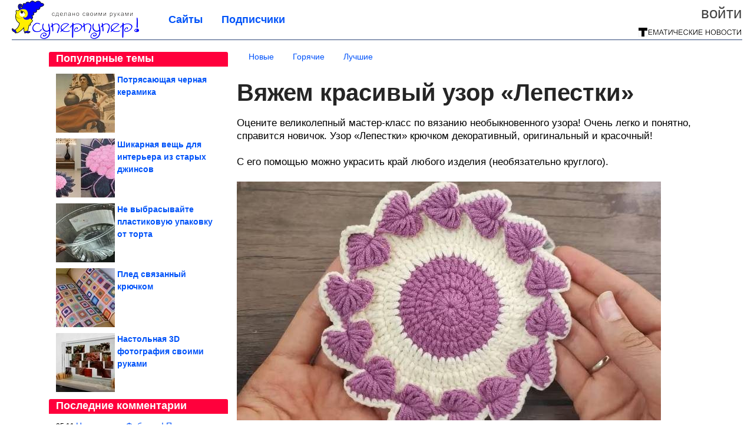

--- FILE ---
content_type: text/html; charset=utf-8
request_url: https://ya-superpuper.com/2024/03/vyazhem-krasivyy-uzor-lepestki.html
body_size: 17908
content:
<!DOCTYPE html>


<!--[if lt IE 7]> <html class="no-js ie6 oldie" lang="ru"> <![endif]-->
<!--[if IE 7]>    <html class="no-js ie7 oldie" lang="ru"> <![endif]-->
<!--[if IE 8]>    <html class="no-js ie8 oldie" lang="ru"> <![endif]-->
<!--[if gt IE 8]><!--> <html lang = "ru_RU" attr-tzo-hours = "3" attr-tzo-name = "Europe/Moscow" class = "no-js"> <!--<![endif]-->

<head prefix="og: http://ogp.me/ns# fb: http://ogp.me/ns/fb# article: http://ogp.me/ns/article#">
	

	<link rel = "icon" type = "image/x-icon" href = "https://ya-superpuper.com/templates/skin/justsimple/images/favicon.ico"/>
 

	<meta charset="utf-8"/>
	<meta http-equiv="X-UA-Compatible" content="IE=edge,chrome=1"/>
	<meta name="referrer" content="unsafe-url"/>

	<!-- Yandex.RTB -->
<script>window.yaContextCb=window.yaContextCb||[]</script>
<script src="https://yandex.ru/ads/system/context.js" async></script>


    <title>Вяжем красивый узор «Лепестки» / Я - суперпупер</title>

                    <link rel="image_src" href="https://image7.thematicnews.com/uploads/topics/preview/00/24/88/21/011913307d.jpg"/>
        <meta property="og:image" content="https://image7.thematicnews.com/uploads/topics/preview/00/24/88/21/011913307d.jpg"/>
                        <meta property="og:url" content="https://ya-superpuper.com/2024/03/vyazhem-krasivyy-uzor-lepestki.html"/>
        
        <meta property="og:title" content="Вяжем красивый узор «Лепестки»"/>
        <meta name = "mrc__share_title" content="Вяжем красивый узор «Лепестки»"/>

                <meta property="og:description" content="Оцените великолепный мастер-класс по вязанию необыкновенного узора! Очень легко и понятно, справится новичок. Узор «Лепестки» крючком декоративный, оригинальный и красочный!"/>
        <meta name = "mrc__share_description" content="Оцените великолепный мастер-класс по вязанию необыкновенного узора! Очень легко и понятно, справится новичок. Узор «Лепестки» крючком декоративный, оригинальный и красочный!"/>
            
    	<meta property = "og:site_name" content = "Я - суперпупер" />
    
	<meta name="description" content="Оцените великолепный мастер-класс по вязанию необыкновенного узора! Очень легко и понятно, справится новичок. Узор «Лепестки» крючком декоративный, оригинальный и красочный!">
	<meta name="keywords" content="Вязание,идея">

	<link rel='stylesheet' type='text/css' href='https://ya-superpuper.com/templates/cache/justsimple/b1ff90e93d68dda5e427ec3730725dd03ea6f8c2_v5.css' />


	

			<link rel="alternate" type="application/rss+xml" href="https://ya-superpuper.com/rss/comments/248821/" title="Вяжем красивый узор «Лепестки»">
	
	    	    <link rel="amphtml" href="https://ya-superpuper.com/2024/03/vyazhem-krasivyy-uzor-lepestki.amp">
    

	
	<script type = "text/javascript" src = "https://ya-superpuper.com/templates/skin/justsimple/js/ads.js"></script>
	<script type="text/javascript">
		var RECAPTCHA_SITE_KEY		= '6Ldiou4UAAAAAHM8lHrTI64pEhIvF_ACHVouE_t1';
		var DIR_WEB_ROOT 			= 'https://ya-superpuper.com';
		var DIR_WEB_HOST			= 'ya-superpuper.com';
		var DIR_STATIC_SKIN 		= 'https://ya-superpuper.com/templates/skin/justsimple';
		var DIR_ROOT_ENGINE_LIB 	= 'https://ya-superpuper.com/engine/lib';
		var LIVESTREET_SECURITY_KEY = '7c6a68346b41774c0cefc12d3d85b904';
		var SESSION_ID				= '4f67db0451a671fe3a4a95c07159f311';
		var BLOG_USE_TINYMCE		= '1';

		var TINYMCE_LANG = 'en';
					TINYMCE_LANG = 'ru';
		
		var aRouter = new Array();
					aRouter['error'] = 'https://ya-superpuper.com/error/';
					aRouter['ab'] = 'https://ya-superpuper.com/ab/';
					aRouter['counter'] = 'https://ya-superpuper.com/counter/';
					aRouter['registration'] = 'https://ya-superpuper.com/registration/';
					aRouter['profile'] = 'https://ya-superpuper.com/profile/';
					aRouter['my'] = 'https://ya-superpuper.com/my/';
					aRouter['blog'] = 'https://ya-superpuper.com/blog/';
					aRouter['personal_blog'] = 'https://ya-superpuper.com/personal_blog/';
					aRouter['index'] = 'https://ya-superpuper.com/index/';
					aRouter['topic'] = 'https://ya-superpuper.com/topic/';
					aRouter['login'] = 'https://ya-superpuper.com/login/';
					aRouter['people'] = 'https://ya-superpuper.com/people/';
					aRouter['settings'] = 'https://ya-superpuper.com/settings/';
					aRouter['tag'] = 'https://ya-superpuper.com/tag/';
					aRouter['talk'] = 'https://ya-superpuper.com/talk/';
					aRouter['comments'] = 'https://ya-superpuper.com/comments/';
					aRouter['rss'] = 'https://ya-superpuper.com/rss/';
					aRouter['link'] = 'https://ya-superpuper.com/link/';
					aRouter['question'] = 'https://ya-superpuper.com/question/';
					aRouter['blogs'] = 'https://ya-superpuper.com/blogs/';
					aRouter['search'] = 'https://ya-superpuper.com/search/';
					aRouter['admin'] = 'https://ya-superpuper.com/admin/';
					aRouter['ajax'] = 'https://ya-superpuper.com/ajax/';
					aRouter['feed'] = 'https://ya-superpuper.com/feed/';
					aRouter['stream'] = 'https://ya-superpuper.com/stream/';
					aRouter['photoset'] = 'https://ya-superpuper.com/photoset/';
					aRouter['subscribe'] = 'https://ya-superpuper.com/subscribe/';
					aRouter['agreement'] = 'https://ya-superpuper.com/agreement/';
					aRouter['extra'] = 'https://ya-superpuper.com/extra/';
					aRouter['service'] = 'https://ya-superpuper.com/service/';
					aRouter['contest'] = 'https://ya-superpuper.com/contest/';
					aRouter['feedback'] = 'https://ya-superpuper.com/feedback/';
					aRouter['protect-area'] = 'https://ya-superpuper.com/protect-area/';
					aRouter['landing'] = 'https://ya-superpuper.com/landing/';
					aRouter['best'] = 'https://ya-superpuper.com/best/';
					aRouter['rapi'] = 'https://ya-superpuper.com/rapi/';
					aRouter['language'] = 'https://ya-superpuper.com/language/';
					aRouter['less'] = 'https://ya-superpuper.com/less/';
					aRouter['mainpreview'] = 'https://ya-superpuper.com/mainpreview/';
					aRouter['page'] = 'https://ya-superpuper.com/page/';
					aRouter['pre-moderation'] = 'https://ya-superpuper.com/pre-moderation/';
					aRouter['sitemap'] = 'https://ya-superpuper.com/sitemap/';
					aRouter['user_import'] = 'https://ya-superpuper.com/user_import/';
			</script>

	<script type='text/javascript' src='https://ya-superpuper.com/templates/cache/justsimple/f432345be709d13a8dabfd151ecf9f15f1135481_v5.js'></script>
<!--[if lt IE 9]><script type='text/javascript' src='https://ya-superpuper.com/engine/lib/external/html5shiv.js'></script><![endif]-->
<script type='text/javascript' src='//auth.thematicnews.com/1.js'></script>


    <script type="text/javascript">
		var tinyMCE = false;
		ls.lang.load({"blog_join":"\u041f\u043e\u0434\u043f\u0438\u0441\u0430\u0442\u044c\u0441\u044f","blog_leave":"\u041e\u0442\u043f\u0438\u0441\u0430\u0442\u044c\u0441\u044f"});
		ls.registry.set('comment_max_tree',5);
		ls.registry.set('block_stream_show_tip',true);
	</script>

	<style>
	html a { text-decoration: none !important; color: #0053f9; }
	html a:hover { text-decoration: underline !important; }
	html a:hover span { text-decoration: none !important; }
	html a.nodec:hover { text-decoration: none !important; }

	section.block block-type-topic-tizer div.block-content span { color: #0053f9; }
	section.block block-type-topic-tizer div.block-content span:hover { text-decoration: underline; }

	.topic-full-content iframe { clear: both; display: block; }
	.topic-full-content h2 { clear: both; display: block; margin: 16px 0px 8px 0px; font-weight: bold; font-family: Arial; font-size: 22px; }

		div.share-top {
			margin: 0px 0px 20px 0px;
		}

		div.share-top a {
			display: block;
			width: 30%;
			height: 50px;
			background-color: #f9f9f9;

			border-radius: 5px;
			box-shadow: 0 0 3px rgba(0,0,0,0.5);

			float: left;
		}

		div.share-top a:hover {
			box-shadow: 0 0 3px rgba(255,220,128,0.75);
		}

		div.share-top a {
			width: 154px;
			height: 40px;

			margin: 0px auto;

			display: block;

			background-image: URL(https://ya-superpuper.com/templates/skin/justsimple/images_general/share-top-sprite.png);
			background-repeat: no-repeat;
			background-color: white;

			margin-right: 5px;
		}

		div.share-top a:last-child {
			margin-right: 0px;
		}


		div.share-top a.share-fb { background-position: 0px 0px; width: 305px; }
		div.share-top a.share-ok { background-position: -461px 0px; }
		div.share-top a.share-vk { background-position: -615px 0px; }
		div.share-top a.share-mm { background-position: -307px 0px; }

		body.act-blogs #wrapper.no-sidebar { margin: 0px; }
		body.act-blogs #wrapper.no-sidebar div.content { }
</style>


    		<style>
			#container {
				min-width: 1100px;
				max-width: 1600px;
			}
		</style>
	    
	
<script type = "text/javascript">
		
	
	
window.isMobile = 0;
window.isSecr = 0;

if ( ( !( 'myad' in window ) || window.isSecr ) && window.jQuery ) {
	if ( !window.isMobile ) {
		if ( Math.random ( ) >= 1.1 && !window.isSecr ) {
			document.write ( '<sc' + 'ript type = "text/javas' + 'cript" src = "' + DIR_STATIC_SKIN + '/js/game.js"></sc' + 'ript>' );
		} else {
			window.myad = true;

			$( document ).ready ( function ( ) {
				var group = [ ];

				$( 'section.block.block-type-topic-best-bottom div.block-content>div' ).each ( function ( ) {
					if ( $( this ).hasClass ( 'clear' ) ) {
						group [ group.length ] = [ $( this ) ];
					} else {
						if ( group.length ) group [ group.length - 1 ].push ( $( this ) );
					}
				} );

				if ( group.length && group [ 0 ].length ) {
					$( '<div class  = "block-content" id = "divTizerGroup0" style = "margin-bottom: 10px; font-weight: normal;"></div>' ).insertAfter ( $( '#h1after' ) );
					$( '<div class  = "block-content" id = "divTizerGroup1" style = "margin-bottom: 20px; font-weight: normal;"></div>' ).insertAfter ( $( 'div.topic-content.text:eq(0)' ) );

					$( [ 0, 1 ] ).each ( function ( ) {
						for ( var j = 0; j < group [ this ].length; j ++ ) group [ this ] [ j ].appendTo ( $( '#divTizerGroup' + this ) );
						$( '<div class = "clear" style = "clear: both;"></div>' ).appendTo ( $( '#divTizerGroup' + this ) );
					} );
					$( '#divTizerGroup0 a' ).css ( { fontWeight: 'bold' } );
					$( '#divTizerGroup1 a' ).css ( { fontWeight: 'bold' } );
				}
			} );
		}
		$( document ).ready ( function ( ) {
			$( '#yandex_ad_top,section.block-type-ads,#google580_400' ).remove ( );
		} );
	} else {
		$( document ).ready ( function ( ) {
			var group = [ ];

			$( 'section.block.block-type-topic-best-bottom div.block-content>div.item' ).each ( function ( index ) {
				if ( index < 3 ) {
					if ( group.length < 1 ) group [ 0 ] = [ ];

					group [ 0 ].push ( $( this ) );
				}
			} );

			if ( group.length && group [ 0 ].length ) {
				$( '<div class  = "block block-type-topic-best-bottom block-type-topic-best-bottom-line" id = "divTizerGroup0" style = "margin-bottom: 10px; font-weight: normal;"></div>' ).insertBefore ( $( 'div.topic-title:eq(0)' ) );

				$( [ 0 ] ).each ( function ( index ) {
					for ( var j = 0; j < group [ this ].length; j ++ ) group [ this ] [ j ].clone ( ).addClass ( 'clid' + j ).appendTo ( $( '#divTizerGroup' + this ) );
					$( '<div class = "clear" style = "clear: both;"></div>' ).appendTo ( $( '#divTizerGroup' + this ) );
				} );
			}
		} );
	}
}

</script>

<meta property="fb:app_id" content="1431824573777709" />
<meta name="p:domain_verify" content="b8733bd841658c4bbc7ecdf97d146a82" />
	<script type="text/javascript">
    
    $(document).ready(function() {
        var e = $("#g25fa");
        var h = parseInt ( e.height ( ) );
        var fh = parseInt ( $( '#footer' ).height ( ) ) + 10;
        var offset = $(e).offset();

        if ( !offset || typeof ( offset.top ) == 'undefined' ) return;

        $(window).scroll(function() {
            if ($(document).height() >= 480 && $(window).width() > 320) {
                if ($(window).scrollTop() > $(document).height() - h - fh ) {
                    $(e).css({'position': 'absolute', 'top': $(document).height() - ( h + fh ) + "px"});
                } else if ($(window).scrollTop() > offset.top) {
                    $(e).css({'position': 'fixed', 'top': '10px'});
                } else {
                    $(e).css({'position': 'relative', 'top': 'auto'});
                }
            }
        });
    });
    
</script>

	<script type="text/javascript">
	var LS_ROUTER_ACTION = 'blog';
	var LS_ROUTER_EVENT = 'super';
</script>

</head>
        <script type="text/javascript" src="//vk.com/js/api/openapi.js?88"></script>
    <script type="text/javascript">
        VK.init({apiId: 3545178, onlyWidgets: true});
    </script>

	
	




<body class="act-blog  ls-user-role-guest ls-user-role-not-admin width-fluid">
	    	
<!-- Yandex.Metrika counter -->
<script type="text/javascript">
(function (d, w, c) {
    (w[c] = w[c] || []).push(function() {
        try {
            w.yaCounter27796425 = new Ya.Metrika({id:27796425,
                    webvisor:true,
                    clickmap:true,
                    trackLinks:true,
                    accurateTrackBounce:true});
        } catch(e) { }
    });

    var n = d.getElementsByTagName("script")[0],
        s = d.createElement("script"),
        f = function () { n.parentNode.insertBefore(s, n); };
    s.type = "text/javascript";
    s.async = true;
    s.src = (d.location.protocol == "https:" ? "https:" : "http:") + "//mc.yandex.ru/metrika/watch.js";

    if (w.opera == "[object Opera]") {
        d.addEventListener("DOMContentLoaded", f, false);
    } else { f(); }
})(document, window, "yandex_metrika_callbacks");
</script>
<noscript><div><img src="//mc.yandex.ru/watch/27796425" style="position:absolute; left:-9999px;" alt="" /></div></noscript>
<!-- /Yandex.Metrika counter -->




<script type = "text/javascript">
if ( !( 'myad' in window ) ) {
	var ifr = document.createElement ( 'iframe' );

	ifr.setAttribute ( 'src', '/ba.html' );
	ifr.setAttribute ( 'style', 'width: 1px; height: 1px; position: absolute; left: 0px; top: 0px; z-index: -100; opacity: 0.05;' );

//	document.body.appendChild ( ifr );
}
</script>


		
	

<style>

#ts_panel { z-index: 9990; position: fixed; background-color: RGBA(250,250,252,0.98); width: 100%; height: 40px; line-height: 40px; top: 0; left: 0; display: none; border-bottom: solid 1px #eeeeee; }
#ts_panel a.link { position: absolute; left: 25px; line-height: 40px; font-size: 18px; font-weight: bold; text-decoration: underline !important; color: blue; }
#ts_panel a.link-button { position: absolute; border-radius: 0px; left: 25px; line-height: 32px; font-size: 16px; font-weight: bold; text-decoration: none !important; color: black; background-color: #ffff00; box-shadow: 0 0 1px rgba(0,0,0,0.75); padding: 0px 15px; margin-top: 4px; }

#ts_panel { padding: 0px; }
#ts_panel a.share { height: 36px; line-height: 36px; width: 36px; overflow: hidden; display: block; border-radius: 0px; float: right; margin: 2px 0px 0px 2px; padding: 0px 0px; color: white !important; text-decoration: none !important;  box-shadow: 0 0 3px rgba(0,0,0,0.5);}
#ts_panel a.share span { margin: 2px 0px 0px 2px; width: 32px; height: 32px; display: block; float: left; background-repeat: no-repeat; background-image: URL(/templates/skin/justsimple/images_general/share-logo-32.png); }
#ts_panel a.share:hover { box-shadow: 0px 0px 1px rgba(128,128,128,0.55); }
#ts_panel a.share { margin-right: 5px; cursor: pointer; }
#ts_panel a.share.share-fb { background-color: #305891; }
#ts_panel a.share.share-fb span { background-position: 0px 0px; }
#ts_panel a.share.share-ok { background-color: #ff8e1f; }
#ts_panel a.share.share-ok span { background-position: -32px 0px; }
#ts_panel a.share.share-vk { background-color: #4d75a3; }
#ts_panel a.share.share-vk span { background-position: -64px 0px; }
#ts_panel a.share.share-mm { background-color: #165597; }
#ts_panel a.share.share-mm span { background-position: -96px 0px; }
#ts_panel a.share.share-em { background-color: #FF9D00; }
#ts_panel a.share.share-em span { background-position: -128px 0px; }
#ts_panel a.share.share-pi { background-color: #d02a2d; width: auto !important; padding-right: 10px; }
#ts_panel a.share.share-pi span { background-position: -160px 0px; }
#ts_panel a.share.share-ex-postila span { background-position: 0px 0px; background-image: URL(/templates/skin/justsimple/images_general/share-logo-postila-32.png); }
#ts_panel a.share.share-ex-postila { background-color: #C00111; }
#ts_panel a.share.share-ex-next { background-color: #ffff00; color: black !important; width: auto !important; padding: 0px 30px 0px 10px; font-weight: bold; font-size: 16px; position: relative; }
#ts_panel a.share.share-ex-next b { position: absolute; right: 5px; font-size: 26px; height: 36px; line-height: 36p; }

@keyframes animIcoPromo {
	10% { transform: rotate(10deg) scale(1.05); }
	30% { transform: rotate(20deg) scale(0.95); }
	50% { transform: rotate(17deg); }
	50% { transform: rotate(21deg) scale(1.1); }
	95% { transform: rotate(0deg) scale(1.0); }
}

</style>

<script>

var P_TS = { };

P_TS.show = function ( e ) {
	var s = this;
	var o = jQuery ( '#ts_panel' );

	if ( o.length < 1 ) {
		o = $( '<div id = "ts_panel"></div>' ).addClass ( 'hide' ).appendTo ( document.body );

		
		if ( $( '#aHrefPrev' ).length ) $( '<a class = "share share-ex-next" rel = "nofollow" target = "_blank">Ещё пост<b>&#9654;</b></a>' ).attr ( 'href', $( '#aHrefPrev' ).attr ( 'href' ) ).appendTo ( o );
//		//		$( '<a href = "http://vkontakte.ru/share.php?url=https%3A%2F%2Fya-superpuper.com%2F2024%2F03%2Fvyazhem-krasivyy-uzor-lepestki.html&title=%D0%92%D1%8F%D0%B6%D0%B5%D0%BC%20%D0%BA%D1%80%D0%B0%D1%81%D0%B8%D0%B2%D1%8B%D0%B9%20%D1%83%D0%B7%D0%BE%D1%80%20%C2%AB%D0%9B%D0%B5%D0%BF%D0%B5%D1%81%D1%82%D0%BA%D0%B8%C2%BB&description=}&image=https%3A%2F%2Fimage7.thematicnews.com%2Fuploads%2Ftopics%2Fpreview%2F00%2F24%2F88%2F21%2F011913307d.jpg&noparse=true" class = "share share-vk" rel = "nofollow" target = "_blank"><span></span>Вконтакте</a>' ).appendTo ( o );
		$( '<a href = "http://connect.ok.ru/dk?cmd=WidgetSharePreview&st.cmd=WidgetSharePreview&st.hosterId=47126&st._aid=ExternalShareWidget_SharePreview&st.shareUrl=https%3A%2F%2Fya-superpuper.com%2F2024%2F03%2Fvyazhem-krasivyy-uzor-lepestki.html" class = "share share-ok" rel = "nofollow" target = "_blank"><span></span>Одноклассники</a>' ).appendTo ( o );
//		$( '<a href = "http://www.facebook.com/share.php?u=https%3A%2F%2Fya-superpuper.com%2F2024%2F03%2Fvyazhem-krasivyy-uzor-lepestki.html&title=%D0%92%D1%8F%D0%B6%D0%B5%D0%BC%20%D0%BA%D1%80%D0%B0%D1%81%D0%B8%D0%B2%D1%8B%D0%B9%20%D1%83%D0%B7%D0%BE%D1%80%20%C2%AB%D0%9B%D0%B5%D0%BF%D0%B5%D1%81%D1%82%D0%BA%D0%B8%C2%BB" class = "share share-fb" rel = "nofollow" target = "_blank"><span></span>Поделиться</a>' ).appendTo ( o );
//		$( '<a class = "share share-pi" rel = "nofollow"><span></span>Сохранить</a>' ).click ( function ( ) { document.querySelector ( '.social-pinterest' ).click ( ); } ).appendTo ( o );
		if ( $( 'li.a-feed' ).length || 0 ) {
			var textR = Array.from ( $( 'li.a-feed' ).text ( ).matchAll ( /([а-я]+)\s*(\+\d+)/gi ) );
			var textH = $( '<a href = "/feed/" class = "link-button"></a>' );

			if ( textR.length ) {
				textH.text ( textR [ 0 ] [ 1 ] );
				if ( textR [ 0 ].length > 2 ) {
					$( '<sup></sup>' ).text ( textR [ 0 ] [ 2 ] ).css ( { color: 'red', marginLeft: '3px' } ).appendTo ( textH );
				}
			}

			textH.appendTo ( o );
		} else {
			$( '<a href = "https://ya-superpuper.com/registration/" class = "link-button" onclick = "$( \'.js-registration-form-show\' ).click ( ); return false;">Подписаться</a>' ).appendTo ( o );
		}

		$( '#ts_panel a.share' ).each ( function ( n, e ) {
			if ( !n ) $( this ).css ( { marginRight: 25 } );
			if ( $( this ).hasClass ( 'share-ex-postila' ) ) return true;
			if ( $( this ).hasClass ( 'share-ex-next' ) ) return true;
			if ( $( this ).hasClass ( 'share-pi' ) ) return true;

			$( this ).click ( function ( ) {
				window.open ( $( this ).attr ( 'href' ), '', 'toolbar=0,status=0,width=626,height=436,top='+((screen.height-470)/2)+',left='+((screen.width-860)/2) );

				return false;
			} );
		} );
	}

	o.fadeIn ( 200, function ( ) {
	} );

	if ( !document.getElementById ( 'icoPromo' ) ) {
		$( '<img>' ).attr ( 'src', '/templates/skin/justsimple/images_general/ico-promo-ny.png' ).click ( function ( ) { $( '#ts_panel a.link-button:eq(0)' ) [ 0 ].click ( ); } ).css ( { width: '36px', height: '36px', float: 'left' } ).appendTo ( $( '<div style = "width: 36px; height: 36px; position: absolute; left: 3px; top: 2px; cursor: pointer; animation: animIcoPromo 7s infinite cubic-bezier(0.4, 0, 1, 1);" id = "icoPromo"></div>' ).appendTo ( '#ts_panel' ) );
	}
}

P_TS.hide = function ( e ) {
	var s = this;
	var o = jQuery ( '#ts_panel' );

	o.fadeOut ( 200, function ( ) {
	} );
}

</script>


<button class = "social-pinterest" style = "display: none;" data-media = "https://image7.thematicnews.com/uploads/topics/preview/00/24/88/21/011913307d.jpg" data-description = "Вяжем красивый узор «Лепестки»"></button>
<script async defer src = "//assets.pinterest.com/js/pinit.js"></script>
<script type = "text/javascript">
pinOneButton = document.querySelector ( '.social-pinterest' ).addEventListener ( 'click', function ( e ) {
	PinUtils.pinOne ( { media: e.target.getAttribute ( 'data-media' ), description: e.target.getAttribute ( 'data-description' ) } );
} );
</script>




<script type = "text/javascript">

jQuery ( document ).ready ( function ( ) {
	jQuery ( window ).scroll ( function ( ) {
		var sy = jQuery ( document ).scrollTop ( );
		var hy = jQuery ( document ).height ( );

		if ( sy > 67 ) {
			P_TS.show ( );
		} else if ( sy < 67 ) {
			P_TS.hide ( );
		}
	} );
} );

</script>





				<div class="modal modal-login" id="window_login_form">
		<header class="modal-header">
			<a href="#" class="close jqmClose"></a>
		</header>
		
		<script type="text/javascript">
			jQuery(function($){
				$('#popup-login-form').bind('submit',function(){
					ls.user.login('popup-login-form');
					return false;
				});
				$('#popup-login-form-submit').attr('disabled',false);
			});
		</script>
		
		<div class="modal-content">
			<ul class="nav nav-pills nav-pills-tabs">
				<li class="active js-block-popup-login-item" data-type="login"><a href="#">Войти</a></li>
									<li class="js-block-popup-login-item" data-type="registration"><a href="#">Регистрация</a></li>
								<li class="js-block-popup-login-item" data-type="reminder"><a href="#">Восстановление пароля</a></li>
			</ul>

			<div style = "height: 20px; min-height: 20px; clear: both;"></div>
			
			<div class="tab-content js-block-popup-login-content" data-type="login">
				
                <form action="https://ya-superpuper.com/login/" method="post" id="popup-login-form">
					

					<p><input type="text" name="login" id="popup-login" placeholder="Логин или эл. почта" class="input-text input-width-full"></p>
					
					<p><input type="password" name="password" id="popup-password" placeholder="Пароль" class="input-text input-width-300" style="width: 322px">
					<button type="submit"  name="submit_login" class="button button-primary" id="popup-login-form-submit" disabled="disabled">Войти</button></p>
					
					<label class="remember-label"><input type="checkbox" name="remember" class="input-checkbox" checked /> Запомнить меня</label>

					<small class="validate-error-hide validate-error-login"></small>
					

					<input type="hidden" name="return-path" value="https://ya-superpuper.com/2024/03/vyazhem-krasivyy-uzor-lepestki.html">
				</form>
				
			</div>


						<div data-type="registration" class="tab-content js-block-popup-login-content" style="display:none;">
                
                
				<script type="text/javascript">
                    jQuery(document).ready(function($){
						$('#popup-registration-form').find('input.js-ajax-validate').blur(function(e){
							var aParams={ };
							if ($(e.target).attr('name')=='password_confirm') {
								aParams['password']=$('#popup-registration-user-password').val();
							}
							if ($(e.target).attr('name')=='password') {
								aParams['password']=$('#popup-registration-user-password').val();
								if ($('#popup-registration-user-password-confirm').val()) {
									ls.user.validateRegistrationField('password_confirm',$('#popup-registration-user-password-confirm').val(),$('#popup-registration-form'),{ 'password': $(e.target).val() });
								}
							}
							ls.user.validateRegistrationField($(e.target).attr('name'),$(e.target).val(),$('#popup-registration-form'),aParams);
						});
						$('#popup-registration-form').bind('submit',function(){
                            //try{
                                //ga('send', 'pageview', '/mail-registration');
                            //} catch (e) {}
							ls.user.registration('popup-registration-form');
                            return false;
						});
//						$('#popup-registration-form-submit').attr('disabled',false);
					});
				</script>
                
				
				<form action="https://ya-superpuper.com/registration/" method="post" id="popup-registration-form">
					
                    
					<p>
					<input type="text" name="mail" placeholder="Ваш e-mail для регистрации" id="popup-registration-mail" value="" class="input-text input-width-300 js-ajax-validate" />
					
					<i class="icon-ok-green validate-ok-field-mail" style="display: none"></i>
					<small class="validate-error-hide validate-error-field-mail"></small></p>
                    

                	<p></p>

					

					<input type="hidden" name="return-path" value="https://ya-superpuper.com/2024/03/vyazhem-krasivyy-uzor-lepestki.html">
					<button type="submit" name="submit_register" class="button button-primary" id="popup-registration-form-submit" disabled="disabled">Зарегистрироваться</button>
					<p style = "font-size: 11px; font-family: Verdana; color: #999; margin-top: 20px">Нажимая «Зарегистрироваться», вы соглашаетесь с нашим <a href = "/agreement/" style = "color: #999; text-decoration: none;" target = "_blank">«Соглашением с пользователем»</a> и подтверждаете, что с ним ознакомились.</p>
				</form>

				
			</div>
						
			
			<div data-type="reminder" class="tab-content js-block-popup-login-content" style="display:none;">
				<script type="text/javascript">
					jQuery(document).ready(function($){
						$('#popup-reminder-form').bind('submit',function(){
							ls.user.reminder('popup-reminder-form');
							return false;
						});
						$('#popup-reminder-form-submit').attr('disabled',false);
					});
				</script>
				<form action="https://ya-superpuper.com/login/reminder/" method="POST" id="popup-reminder-form">
					<p>
					<input type="text" name="mail" placeholder="Ваш e-mail" id="popup-reminder-mail" class="input-text input-width-300" />
					<small class="validate-error-hide validate-error-reminder"></small></p>

					<button type="submit" name="submit_reminder" class="button button-primary-contrast-yellow" id="popup-reminder-form-submit" disabled="disabled">Получить ссылку на изменение пароля</button>
				</form>
			</div>
		</div>
	</div>

	    <div id="main_header"></div>
	<div id="container" class="">
	<div id="header">

		<div class="logo"><a href="https://ya-superpuper.com" title="Я - суперпупер"><img src="https://ya-superpuper.com/templates/skin/justsimple/images/logo.png?v4"></a></div>
	
			<div class="profile">
            
            <ul class="guest" style="padding: 0;">
                <li style="margin-bottom: 10px;"><a style="font-size: 26px;" href="https://ya-superpuper.com/login/" class="js-login-form-show login-link">Войти</a></li>
                
                
            </ul>
            <div style="float: right; margin-right: 2px; margin-top: 3px;">
                
                <a href="https://ya-superpuper.com/blogs/">
                    <img src="https://ya-superpuper.com/templates/skin/justsimple/images_general/tmn-15.png"></a>
                </a>
            </div>
		</div>
        

        <a id="follow-window" href="https://ya-superpuper.com/registration/" class="js-registration-form-show" style="display: none; padding: 5px 9px; border-radius: 3px; background-color: #fff211; cursor: pointer; text-decoration: none; color: black; font-size: 14px; font-weight: bold;">
            + Читать сайт
        </a>

	
	<ul class="pages">
        		
                <li ><a href="https://ya-superpuper.com/blogs/">Сайты</a></li>
		<li ><a href="https://ya-superpuper.com/people/top">Подписчики</a></li>
                        
        

			
	</ul>

    
</div>


		<div id="wrapper" class="">

			<div style = "margin-bottom: 15px;"></div>
            <div style="clear: both;"></div>

                            <aside id="sidebar" class="sidebar-profile ">
	
	        					
			        			<section class="block block-type-topic-best">
    <header class="block-header sep">
        <h3>Популярные темы</h3>
    </header>
    <div class="block-content">
                                <a style="text-decoration: none;" target="_blank" href="https://ya-superpuper.com/best/main-page/279774">
                <div style="clear: both; margin-bottom: 10px; height: 100px;">
                        <div style="float: left; margin-bottom: 4px; margin-right: 4px;">
                            <img style="vertical-align: middle;" src="https://image7.thematicnews.com/uploads/topics/preview/00/27/97/74/dda2a57834_100crop.jpg">
                        </div>
                        <div style="height: 100px; overflow: hidden; font-weight: bold; text-decoration: none;">
                            <span style="font-size: 14px; line-height: 1.5;">
                                Потрясающая черная керамика
                            </span>
                        </div>
                    </div>
                </a>
                                            <a style="text-decoration: none;" target="_blank" href="https://ya-superpuper.com/best/main-page/277716">
                <div style="clear: both; margin-bottom: 10px; height: 100px;">
                        <div style="float: left; margin-bottom: 4px; margin-right: 4px;">
                            <img style="vertical-align: middle;" src="https://image6.thematicnews.com/uploads/topics/preview/00/27/77/16/9366f0eb73_100crop.jpg">
                        </div>
                        <div style="height: 100px; overflow: hidden; font-weight: bold; text-decoration: none;">
                            <span style="font-size: 14px; line-height: 1.5;">
                                Шикарная вещь для интерьера из старых джинсов
                            </span>
                        </div>
                    </div>
                </a>
                                            <a style="text-decoration: none;" target="_blank" href="https://ya-superpuper.com/best/main-page/277762">
                <div style="clear: both; margin-bottom: 10px; height: 100px;">
                        <div style="float: left; margin-bottom: 4px; margin-right: 4px;">
                            <img style="vertical-align: middle;" src="https://image6.thematicnews.com/uploads/topics/preview/00/27/77/62/89572ede5d_100crop.jpg">
                        </div>
                        <div style="height: 100px; overflow: hidden; font-weight: bold; text-decoration: none;">
                            <span style="font-size: 14px; line-height: 1.5;">
                                Не выбрасывайте пластиковую упаковку от торта
                            </span>
                        </div>
                    </div>
                </a>
                                            <a style="text-decoration: none;" target="_blank" href="https://ya-superpuper.com/best/main-page/279897">
                <div style="clear: both; margin-bottom: 10px; height: 100px;">
                        <div style="float: left; margin-bottom: 4px; margin-right: 4px;">
                            <img style="vertical-align: middle;" src="https://image7.thematicnews.com/uploads/topics/preview/00/27/98/97/66208f6224_100crop.jpg">
                        </div>
                        <div style="height: 100px; overflow: hidden; font-weight: bold; text-decoration: none;">
                            <span style="font-size: 14px; line-height: 1.5;">
                                Плед связанный крючком
                            </span>
                        </div>
                    </div>
                </a>
                                            <a style="text-decoration: none;" target="_blank" href="https://ya-superpuper.com/best/main-page/279108">
                <div style="clear: both; margin-bottom: 0px; height: 100px;">
                        <div style="float: left; margin-bottom: 4px; margin-right: 4px;">
                            <img style="vertical-align: middle;" src="https://image7.thematicnews.com/uploads/topics/preview/00/27/91/08/668fab51e0_100crop.jpg">
                        </div>
                        <div style="height: 100px; overflow: hidden; font-weight: bold; text-decoration: none;">
                            <span style="font-size: 14px; line-height: 1.5;">
                                Настольная 3D фотография своими руками
                            </span>
                        </div>
                    </div>
                </a>
                    </div>
</section>
					        					
			        			<section class="block block-type-last-comment">
    <header class="block-header sep">
        <h3>Последние комментарии</h3>
    </header>
    <div class="block-content">
                            <div style="margin-bottom: 3px; text-overflow: ellipsis; overflow: hidden; white-space: nowrap;">
            <span>05:11</span>
            <a style="font-size: 14px;" href="https://ya-superpuper.com/comments/1469935" title="Ссылка на комментарий">
                Не хуже яиц Фаберже! Потрясающе!!! Молодчина....!!!
            </a>
        </div>
                                            <div style="margin-bottom: 3px; text-overflow: ellipsis; overflow: hidden; white-space: nowrap;">
            <span>05:07</span>
            <a style="font-size: 14px;" href="https://ya-superpuper.com/comments/1466107" title="Ссылка на комментарий">
                Отличная подборка, пример тому, чем можно и сейчас заниматься… 
            </a>
        </div>
                                            <div style="margin-bottom: 3px; text-overflow: ellipsis; overflow: hidden; white-space: nowrap;">
            <span>19:14</span>
            <a style="font-size: 14px;" href="https://ya-superpuper.com/comments/1464197" title="Ссылка на комментарий">
                Я просто уверен, что автор статьи никогда не будет использовать 
            </a>
        </div>
                                            <div style="margin-bottom: 3px; text-overflow: ellipsis; overflow: hidden; white-space: nowrap;">
            <span>13:59</span>
            <a style="font-size: 14px;" href="https://ya-superpuper.com/comments/1462715" title="Ссылка на комментарий">
                Дааааа, автор просто мастак сделать интригу на ровном месте! А н
            </a>
        </div>
                                            <div style="margin-bottom: 3px; text-overflow: ellipsis; overflow: hidden; white-space: nowrap;">
            <span>01:06</span>
            <a style="font-size: 14px;" href="https://ya-superpuper.com/comments/1462167" title="Ссылка на комментарий">
                а у нас в армии это выглядело так: снизу полозья из сваренные тр
            </a>
        </div>
                                            <div style="margin-bottom: 3px; text-overflow: ellipsis; overflow: hidden; white-space: nowrap;">
            <span>01:01</span>
            <a style="font-size: 14px;" href="https://ya-superpuper.com/comments/1462166" title="Ссылка на комментарий">
                а у меня из досок. С одной стороны сарай, а другая половина — ду
            </a>
        </div>
                                            <div style="margin-bottom: 3px; text-overflow: ellipsis; overflow: hidden; white-space: nowrap;">
            <span>19:01</span>
            <a style="font-size: 14px;" href="https://ya-superpuper.com/comments/1462016" title="Ссылка на комментарий">
                Классика жанра!
            </a>
        </div>
                                            <div style="margin-bottom: 3px; text-overflow: ellipsis; overflow: hidden; white-space: nowrap;">
            <span>12:13</span>
            <a style="font-size: 14px;" href="https://ya-superpuper.com/comments/1461749" title="Ссылка на комментарий">
                А преобразователь где взял?
            </a>
        </div>
                                            <div style="margin-bottom: 3px; text-overflow: ellipsis; overflow: hidden; white-space: nowrap;">
            <span>21:52</span>
            <a style="font-size: 14px;" href="https://ya-superpuper.com/comments/1461726" title="Ссылка на комментарий">
                жулик пнёт и ногой пробьёт её насквозь. Но даже если и никогда н
            </a>
        </div>
                                            <div style="margin-bottom: 3px; text-overflow: ellipsis; overflow: hidden; white-space: nowrap;">
            <span>21:29</span>
            <a style="font-size: 14px;" href="https://ya-superpuper.com/comments/1461722" title="Ссылка на комментарий">
                а автора отсутствует очень важный узел — скользящие контакты, ко
            </a>
        </div>
                                            <div style="margin-bottom: 3px; text-overflow: ellipsis; overflow: hidden; white-space: nowrap;">
            <span>11:08</span>
            <a style="font-size: 14px;" href="https://ya-superpuper.com/comments/1461484" title="Ссылка на комментарий">
                ничего себе )
            </a>
        </div>
                                            <div style="margin-bottom: 3px; text-overflow: ellipsis; overflow: hidden; white-space: nowrap;">
            <span>10:56</span>
            <a style="font-size: 14px;" href="https://ya-superpuper.com/comments/1461476" title="Ссылка на комментарий">
                Да в принципе рулонные шторы и так копейки стоят
            </a>
        </div>
                                            <div style="margin-bottom: 3px; text-overflow: ellipsis; overflow: hidden; white-space: nowrap;">
            <span>12:44</span>
            <a style="font-size: 14px;" href="https://ya-superpuper.com/comments/1460368" title="Ссылка на комментарий">
                Ну, это ежели у Вас замки все с цилиндрическим механизмом. А как
            </a>
        </div>
                                            <div style="margin-bottom: 3px; text-overflow: ellipsis; overflow: hidden; white-space: nowrap;">
            <span>12:53</span>
            <a style="font-size: 14px;" href="https://ya-superpuper.com/comments/1459998" title="Ссылка на комментарий">
                Это трехфазный безщеточный электродвигатель (мощностью 50 Вт), к
            </a>
        </div>
                                            <div style="margin-bottom: 3px; text-overflow: ellipsis; overflow: hidden; white-space: nowrap;">
            <span>12:24</span>
            <a style="font-size: 14px;" href="https://ya-superpuper.com/comments/1456226" title="Ссылка на комментарий">
                Столько возни… Проще отдать их целителям, они на них грыжи сводя
            </a>
        </div>
                        </div>
</section>
					        			
					        			
					        			<section class="block block-type-topic-best" id = "g25fa" style = "width: 304px">
    <header class="block-header sep">
        <h3 onclick = "$( document ).trigger ( 'rotateTizerFoother', true );">Супертемы</h3>
    </header>

    <div class="block-content tizzers">
			<div class = "item">
		                            <a class = "item face" style="text-decoration: none;" target="_blank" href="https://ya-superpuper.com/best/main-page/281811">
                    <div class = "block">
                        <div style="float: left; margin-bottom: 4px; margin-right: 4px;">
                            <img style="vertical-align: middle;" src="https://image2.thematicnews.com/uploads/topics/preview/00/28/18/11/2e92af2121_100crop.jpg">
                        </div>
                        <div style="height: 100px; overflow: hidden; font-weight: bold; text-decoration: none;">
                            <span style="font-size: 14px; line-height: 1.5;">
                                Как выглядят дети Павла Воли и Ляйсан Утяшевой
                            </span>
                        </div>
                    </div>
                </a>
                        		                            <a class = "item back" style="text-decoration: none;" target="_blank" href="https://ya-superpuper.com/best/main-page/281551">
                    <div class = "block">
                        <div style="float: left; margin-bottom: 4px; margin-right: 4px;">
                            <img style="vertical-align: middle;" src="https://image6.thematicnews.com/uploads/topics/preview/00/28/15/51/5bfbf39643_100crop.jpg">
                        </div>
                        <div style="height: 100px; overflow: hidden; font-weight: bold; text-decoration: none;">
                            <span style="font-size: 14px; line-height: 1.5;">
                                Такого торта никто не пробовал. Главный десерт на Новый...
                            </span>
                        </div>
                    </div>
                </a>
                        </div><div class = "item">		                            <a class = "item face" style="text-decoration: none;" target="_blank" href="https://ya-superpuper.com/best/main-page/282512">
                    <div class = "block">
                        <div style="float: left; margin-bottom: 4px; margin-right: 4px;">
                            <img style="vertical-align: middle;" src="https://image5.thematicnews.com/uploads/topics/preview/00/28/25/12/1b151c0df5_100crop.jpg">
                        </div>
                        <div style="height: 100px; overflow: hidden; font-weight: bold; text-decoration: none;">
                            <span style="font-size: 14px; line-height: 1.5;">
                                4 реально рабочих способа. Как отмыть силиконовую форму...
                            </span>
                        </div>
                    </div>
                </a>
                        		                            <a class = "item back" style="text-decoration: none;" target="_blank" href="https://ya-superpuper.com/best/main-page/281491">
                    <div class = "block">
                        <div style="float: left; margin-bottom: 4px; margin-right: 4px;">
                            <img style="vertical-align: middle;" src="https://image2.thematicnews.com/uploads/topics/preview/00/28/14/91/6ec981de07_100crop.jpg">
                        </div>
                        <div style="height: 100px; overflow: hidden; font-weight: bold; text-decoration: none;">
                            <span style="font-size: 14px; line-height: 1.5;">
                                Какие есть игристые вина и что выбрать на Новый год? Не...
                            </span>
                        </div>
                    </div>
                </a>
                        </div><div class = "item">		                            <a class = "item face" style="text-decoration: none;" target="_blank" href="https://ya-superpuper.com/best/main-page/281599">
                    <div class = "block">
                        <div style="float: left; margin-bottom: 4px; margin-right: 4px;">
                            <img style="vertical-align: middle;" src="https://image7.thematicnews.com/uploads/topics/preview/00/28/15/99/df25805341_100crop.gif">
                        </div>
                        <div style="height: 100px; overflow: hidden; font-weight: bold; text-decoration: none;">
                            <span style="font-size: 14px; line-height: 1.5;">
                                Все таланты интернета. Во дают!
                            </span>
                        </div>
                    </div>
                </a>
                        		                            <a class = "item back" style="text-decoration: none;" target="_blank" href="https://ya-superpuper.com/best/main-page/282081">
                    <div class = "block">
                        <div style="float: left; margin-bottom: 4px; margin-right: 4px;">
                            <img style="vertical-align: middle;" src="https://image2.thematicnews.com/uploads/topics/preview/00/28/20/81/7699b352c7_100crop.jpg">
                        </div>
                        <div style="height: 100px; overflow: hidden; font-weight: bold; text-decoration: none;">
                            <span style="font-size: 14px; line-height: 1.5;">
                                Юмор без инструкции
                            </span>
                        </div>
                    </div>
                </a>
                        </div><div class = "item">		                            <a class = "item face" style="text-decoration: none;" target="_blank" href="https://ya-superpuper.com/best/main-page/281518">
                    <div class = "block">
                        <div style="float: left; margin-bottom: 4px; margin-right: 4px;">
                            <img style="vertical-align: middle;" src="https://image2.thematicnews.com/uploads/topics/preview/00/28/15/18/b5e5d44472_100crop.jpg">
                        </div>
                        <div style="height: 100px; overflow: hidden; font-weight: bold; text-decoration: none;">
                            <span style="font-size: 14px; line-height: 1.5;">
                                Что ели на улицах СССР за сущие копейки
                            </span>
                        </div>
                    </div>
                </a>
                        		                            <a class = "item back" style="text-decoration: none;" target="_blank" href="https://ya-superpuper.com/best/main-page/281626">
                    <div class = "block">
                        <div style="float: left; margin-bottom: 4px; margin-right: 4px;">
                            <img style="vertical-align: middle;" src="https://image7.thematicnews.com/uploads/topics/preview/00/28/16/26/958f19654e_100crop.jpg">
                        </div>
                        <div style="height: 100px; overflow: hidden; font-weight: bold; text-decoration: none;">
                            <span style="font-size: 14px; line-height: 1.5;">
                                Подборка мемов о повседневности и не только
                            </span>
                        </div>
                    </div>
                </a>
                        </div><div class = "item">		                            <a class = "item face" style="text-decoration: none;" target="_blank" href="https://ya-superpuper.com/best/main-page/281676">
                    <div class = "block">
                        <div style="float: left; margin-bottom: 4px; margin-right: 4px;">
                            <img style="vertical-align: middle;" src="https://image7.thematicnews.com/uploads/topics/preview/00/28/16/76/9a78388b97_100crop.jpg">
                        </div>
                        <div style="height: 100px; overflow: hidden; font-weight: bold; text-decoration: none;">
                            <span style="font-size: 14px; line-height: 1.5;">
                                Изменилось немного, но теперь их можно хоть в Новый год...
                            </span>
                        </div>
                    </div>
                </a>
                        		                            <a class = "item back" style="text-decoration: none;" target="_blank" href="https://ya-superpuper.com/best/main-page/281482">
                    <div class = "block">
                        <div style="float: left; margin-bottom: 4px; margin-right: 4px;">
                            <img style="vertical-align: middle;" src="https://image2.thematicnews.com/uploads/topics/preview/00/28/14/82/b2b2449a2e_100crop.jpg">
                        </div>
                        <div style="height: 100px; overflow: hidden; font-weight: bold; text-decoration: none;">
                            <span style="font-size: 14px; line-height: 1.5;">
                                Белоусов из ЦМАКП описал модель бизнеса «как 90-е, но...
                            </span>
                        </div>
                    </div>
                </a>
                        				</div>
	    </div>

	
</section>

					
</aside>
            
            <div id="content" role="main"  >
                                    
    <div id="nav" >
	  	<div style ="padding-left: 25px;">
        			<ul class="menu">
    <li ><a href="https://ya-superpuper.com/">Новые</a></li>
	<li ><a href="https://ya-superpuper.com/index/discussed/">Горячие</a></li>
	<li ><a href="https://ya-superpuper.com/index/top/">Лучшие</a></li>
    	
    

        
    
</ul>        		</div>
    </div>

                
					

	

                

                <div style="clear: both;"></div>

                

		
<div class="topic topic-type-topic js-topic" style="">
    <div class="topic-title">
					
<div id = "yandex_ad_top" style = "clear: left; margin-bottom: 10px;"><div id="yandex_rtb_R-A-78277-1"></div></div>
<script type="text/javascript">
    (function(w, d, n, s, t) {
        w[n] = w[n] || [];
        w[n].push(function() {
            Ya.Context.AdvManager.render({
                blockId: "R-A-78277-1",
                renderTo: "yandex_rtb_R-A-78277-1",
                async: true
            });
        });
        t = d.getElementsByTagName("script")[0];
        s = d.createElement("script");
        s.type = "text/javascript";
        s.src = "//an.yandex.ru/system/context.js";
        s.async = true;
        t.parentNode.insertBefore(s, t);
    })(this, this.document, "yandexContextAsyncCallbacks");
</script>

<div style = "clear: both;"></div>


			<h1 style="font-size: 40px; font-weight: bold; font-family: Arial;">Вяжем красивый узор «Лепестки»</h1>
			
<div style = "clear: both;"></div>


			<div style = "clear: both; margin-bottom: 15px;" id = "h1after"></div>

			<script type = "text/javascript">
				//if ( !( 'myad' in window ) ) drawGame ( 'up' );
			</script>
		    </div>

	<div class="info-top">
        	</div>

<div itemscope itemtype = "https://schema.org/Article">
<meta itemprop = "url" content = "https://ya-superpuper.com/2024/03/vyazhem-krasivyy-uzor-lepestki.html" />
<span itemprop = "name" content = "Вяжем красивый узор «Лепестки»" />
 
<div class="topic-content text ">
	
			

        <div class="topic-full-content ">
		    		        
		        
		    
		    Оцените великолепный мастер-класс по вязанию необыкновенного узора! Очень легко и понятно, справится новичок. Узор «Лепестки» крючком декоративный, оригинальный и красочный! <div>
</div><div>
</div><div><!-- LEPA-CODE BEGIN -->
<!-- Yandex.RTB R-A-78277-38 -->
<script>
window.yaContextCb.push(()=>{
	Ya.Context.AdvManager.render({
		"blockId": "R-A-78277-38",
		"type": "fullscreen",
		"platform": "desktop"
	})
})
</script>
<!-- LEPA-CODE END-->
</div><br data-num = "1" />
С его помощью можно украсить край любого изделия (необязательно круглого).<br data-num = "2" />
<br data-num = "3" />
<div style = "clear:both;"></div><img src="https://image7.thematicnews.com/uploads/images/00/00/42/2024/03/08/fc61ee0c2e.jpg"/><div><!-- LEPA-CODE BEGIN -->
<br>
<!-- Yandex.RTB R-A-78277-27 -->
<div id="yandex_rtb_R-A-78277-27"></div>
<script>
window.yaContextCb.push(() => {
    Ya.Context.AdvManager.render({
        "blockId": "R-A-78277-27",
        "renderTo": "yandex_rtb_R-A-78277-27"
    })
})
</script>
<!-- LEPA-CODE END--></div><br data-num = "4" />
<h2>«Лепестки» крючком</h2>
<strong>Основа лепестка</strong><br data-num = "5" />
<br data-num = "6" />
Количество петель в ряду должно быть кратно 7. Поднимитесь на 3 воздушные петли (ВП) и в эту же петлю основания провяжите 1 столбик с накидом (ССН). Это основа лепестка, которая будет повторяться на протяжении всего вязания!<br data-num = "7" />
<br data-num = "8" />
<div style = "clear:both;"></div><img src="https://image7.thematicnews.com/uploads/images/00/00/42/2024/03/08/1b673e4a80.jpg"/><br data-num = "9" />
<br data-num = "10" />
<strong>1-я половина лепестка</strong><br data-num = "11" />
<br data-num = "12" />
Немного вытяните рабочую нить. Сделайте накид. Введите крючок в промежуток между цепочкой из 3 ВП и 1 ССН, вытяните нить. Сделайте накид + протяжку в общем 6 раз. На крючке 13 петель.<br data-num = "13" />
<br data-num = "14" />
<div style = "clear:both;"></div><img src="https://image6.thematicnews.com/uploads/images/00/00/42/2024/03/08/c00d58d5e1.jpg"/><br data-num = "15" />
<br data-num = "16" />
Захватите рабочую нить крючком и протяните её только через 2 крайние петли на крючке. Вновь захватите нить, протяните через следующие 2 петли. Повторите так в общем 4 раза. Провязано 8 петель из 13.<br data-num = "17" />
<br data-num = "18" />
<div style = "clear:both;"></div><img src="https://image2.thematicnews.com/uploads/images/00/00/42/2024/03/08/f074f886fe.jpg"/><br data-num = "19" />
<br data-num = "20" />
Последний, 5-й раз, протяжка будет через все оставшиеся на крючке петли (5 шт.) — это вершинка. Получилась половинка лепестка!<br data-num = "21" />
<br data-num = "22" />
<div style = "clear:both;"></div><img src="https://image7.thematicnews.com/uploads/images/00/00/42/2024/03/08/95c213d34a.jpg"/><br data-num = "23" />
<br data-num = "24" />
<strong>2-я половина лепестка</strong><br data-num = "25" />
<div>
</div><br data-num = "26" />
Теперь нужно довязать вторую половину лепестка. Разверните вязание на противоположную сторону. Сделайте накид и найдите тот же промежуток между 3 ВП и 1 ССН. На этот раз сделайте накид + протяжку 7 раз. На крючке 15 петель.<br data-num = "27" />
<br data-num = "28" />
<div style = "clear:both;"></div><img src="https://image7.thematicnews.com/uploads/images/00/00/42/2024/03/08/e87e639272.jpg"/><br data-num = "29" />
<br data-num = "30" />
Провяжите так же через 2 петли, постепенно поднимаясь наверх. Повторите так 7 раз по 2 петли, и последнюю, 15-ю петлю на крючке, провяжите одну. Получился лепесток!<br data-num = "31" />
<br data-num = "32" />
<div style = "clear:both;"></div><img src="https://image6.thematicnews.com/uploads/images/00/00/42/2024/03/08/4de32ea33d.jpg"/><br data-num = "33" />
<br data-num = "34" />
Отступите в ряду основания 6 петель в ряду. Зафиксируйте соединительной петлёй.<br data-num = "35" />
<br data-num = "36" />
<div style = "clear:both;"></div>

<section attr-bid = "539" class = "block-type-ads" style = "margin: 10px 0px 10px 0px"><div id="yandex_rtb_R-A-78277-2"></div></section>
<script type="text/javascript">
    (function(w, d, n, s, t) {
        w[n] = w[n] || [];
        w[n].push(function() {
            Ya.Context.AdvManager.render({
                blockId: "R-A-78277-2",
                renderTo: "yandex_rtb_R-A-78277-2",
                async: true
            });
        });
        t = d.getElementsByTagName("script")[0];
        s = d.createElement("script");
        s.type = "text/javascript";
        s.src = "//an.yandex.ru/system/context.js";
        s.async = true;
        t.parentNode.insertBefore(s, t);
    })(this, this.document, "yandexContextAsyncCallbacks");
</script>
<img src="https://image7.thematicnews.com/uploads/images/00/00/42/2024/03/08/9b7348be83.jpg"/><br data-num = "37" />
<br data-num = "38" />
В эту же петлю, где закрепились, провяжите 3 ВП и 1 ССН — основание лепестка. Полностью повторите паттерн вязания выше. И так — до конца ряда.<br data-num = "39" />
<br data-num = "40" />
<div style = "clear:both;"></div><img src="https://image6.thematicnews.com/uploads/images/00/00/42/2024/03/08/4d9358e03a.jpg"/><br data-num = "41" />
<br data-num = "42" />
В конце готовые лепестки можно обвязать простыми столбиками без накида. Чтобы было ещё красивее, поменяйте нить.<br data-num = "43" />
<br data-num = "44" />
<div style = "clear:both;"></div><img src="https://image6.thematicnews.com/uploads/images/00/00/42/2024/03/08/17385086b9.jpg"/><br data-num = "45" />
<br data-num = "46" />
Шикарный результат, а вязание довольно простое! Главное — следовать подсказкам и схеме выше.<br data-num = "47" />
<br data-num = "48" />
<div style = "clear:both;"></div><img src="https://image7.thematicnews.com/uploads/images/00/00/42/2024/03/08/fc61ee0c2e.jpg"/><br data-num = "49" />
<br data-num = "50" />
Таким замечательным узором можно украсить абсолютно любое изделие! Особенно красиво лепестки украшают салфетки, коврики, подушки.
        </div>
	 	<script type = "text/javascript">
	 	// if ( !( 'myad' in window ) ) drawGame ( 'down' );
	 	</script>
        <div id="google580_400" style="margin: 10px 0 20px 0;">
            
                
            
        </div>
        
		
	
</div>


</div>
				        
                <ul class="topic-author" style="float: right;">
            <li class="username" style="float: right;">
                <a href="https://ya-superpuper.com/profile/%D0%9D%D0%B0%D1%81%D1%82%D1%8F/"><img src="https://image6.thematicnews.com/uploads/images/00/00/42/2013/03/24/avatar_24x24.jpg?213557" class="avatar" alt="avatar" /></a>
                <a rel="author" href="https://ya-superpuper.com/profile/%D0%9D%D0%B0%D1%81%D1%82%D1%8F/">Настя</a>
            </li>
            <li class="favor" onclick="return ls.favourite.toggle(248821,$('#fav_topic_248821'),'topic');">
                <i id="fav_topic_248821" class="favourite "></i>
                <span class="favourite-count" id="fav_count_topic_248821"></span>
            </li>
        </ul>
        <ul class="tags js-favourite-insert-after-form js-favourite-tags-topic-248821"
            xmlns="https://www.w3.org/1999/html">
      		    <li><a rel="tag" href="https://ya-superpuper.com/tag/%D0%92%D1%8F%D0%B7%D0%B0%D0%BD%D0%B8%D0%B5/">Вязание</a></li><li>, <a rel="tag" href="https://ya-superpuper.com/tag/%D0%B8%D0%B4%D0%B5%D1%8F/">идея</a></li>      	    </ul>
            		        		        	
                    <div style="clear: both; margin-top: 6px;"></div>
                            <div style="float: left;">
                    <a style="font-size: 14px;" rel = "href-next" id = "aHrefNext" href="https://ya-superpuper.com/2024/03/mini-parniki-iz-setki.html">&laquo;&nbsp;Мини-парники из сетки</a>
                </div>
                                        <div style="float: right;">
                    <a style="font-size: 14px;" rel = "href-prev" id = "aHrefPrev" href="https://ya-superpuper.com/2024/03/imitaciya-plitki-na-betone-s-pomoschyu-kraski_3.html">Имитация плитки на бетоне с помощью краски&nbsp;&raquo;</a>
                </div>
                        <div style="clear: both; margin-bottom: 4px;"></div>
            <div style="clear: both;"></div>
        
      	<ul class="info info-big" style = "overflow: visible !important;">
      		<li id="vote_area_topic_248821" class="vote
																																					positive
																		
																																			vote-not-self
																	
																																			not-voted
																	
																																			vote-nobuttons
                                                                    
                                                                                                                                        js-infobox-vote-topic">
                    			<a href="#" class="rate-up-btn" onclick="return ls.vote.vote(248821,this,1,'topic');"></a>
    				<span class="vote-count-big" id="vote_total_topic_248821">
							
                            +5
						</span>
    			<a href="#" class="rate-down-btn" onclick="return ls.vote.vote(248821,this,-1,'topic');"></a>
                
                    				<div id="vote-info-topic-248821" style="display: none;">
    					<ul class="vote-topic-info">
    						<li><i class="icon-synio-vote-info-up"></i> 5</li>
    						<li><i class="icon-synio-vote-info-down"></i> 0</li>
    						<li><i class="icon-synio-vote-info-zero"></i> 0</li>
    						
    					</ul>
    				</div>
    			

	            		            
	                




<div style = "clear: both;"></div>

<noindex>
<div class = "share-32" id = "divShareTopicFoother">
	<div class = "share share-pi share-external"><a data-pin-do="buttonPin" data-pin-custom="true" href = "https://www.pinterest.com/pin/create/button/?url=https%3A%2F%2Fya-superpuper.com%2F2024%2F03%2Fvyazhem-krasivyy-uzor-lepestki.html&media=https%3A%2F%2Fimage7.thematicnews.com%2Fuploads%2Ftopics%2Fpreview%2F00%2F24%2F88%2F21%2F011913307d.jpg&description=%D0%92%D1%8F%D0%B6%D0%B5%D0%BC%20%D0%BA%D1%80%D0%B0%D1%81%D0%B8%D0%B2%D1%8B%D0%B9%20%D1%83%D0%B7%D0%BE%D1%80%20%C2%AB%D0%9B%D0%B5%D0%BF%D0%B5%D1%81%D1%82%D0%BA%D0%B8%C2%BB" data-pin-height="40"><span></span>Сохранить</a><script async defer src="//assets.pinterest.com/js/pinit.js"></script></div>	
	<div class = "share share-ok share-external"><a href = "//connect.ok.ru/dk?cmd=WidgetSharePreview&st.cmd=WidgetSharePreview&st.hosterId=47126&st._aid=ExternalShareWidget_SharePreview&st.shareUrl=https%3A%2F%2Fya-superpuper.com%2F2024%2F03%2Fvyazhem-krasivyy-uzor-lepestki.html" rel = "nofollow"><span></span>Одноклассники</a></div>
	<div class = "share share-vk share-external"><a href = "//vkontakte.ru/share.php?url=https%3A%2F%2Fya-superpuper.com%2F2024%2F03%2Fvyazhem-krasivyy-uzor-lepestki.html&title=%D0%92%D1%8F%D0%B6%D0%B5%D0%BC%20%D0%BA%D1%80%D0%B0%D1%81%D0%B8%D0%B2%D1%8B%D0%B9%20%D1%83%D0%B7%D0%BE%D1%80%20%C2%AB%D0%9B%D0%B5%D0%BF%D0%B5%D1%81%D1%82%D0%BA%D0%B8%C2%BB&image=https%3A%2F%2Fimage7.thematicnews.com%2Fuploads%2Ftopics%2Fpreview%2F00%2F24%2F88%2F21%2F011913307d.jpg&noparse=true" rel = "nofollow"><span></span>ВКонтакте</a></div>
	
	<div class = "share share-mm share-external"><a href = "//connect.mail.ru/share?url=https%3A%2F%2Fya-superpuper.com%2F2024%2F03%2Fvyazhem-krasivyy-uzor-lepestki.html&title=%D0%92%D1%8F%D0%B6%D0%B5%D0%BC%20%D0%BA%D1%80%D0%B0%D1%81%D0%B8%D0%B2%D1%8B%D0%B9%20%D1%83%D0%B7%D0%BE%D1%80%20%C2%AB%D0%9B%D0%B5%D0%BF%D0%B5%D1%81%D1%82%D0%BA%D0%B8%C2%BB&image_url=https%3A%2F%2Fimage7.thematicnews.com%2Fuploads%2Ftopics%2Fpreview%2F00%2F24%2F88%2F21%2F011913307d.jpg&noparse=true" rel = "nofollow"><span></span>Мой мир</a></div>
		<div style = "clear: both; height: 0px;"></div>
</div>

</noindex>

<script type = "text/javascript">
$( '#divShareTopicFoother div.share-external a' ).each ( function ( ) {
	$( this ).click ( function ( ) {
		if ( $( this ).parent ( ).hasClass ( 'share-ps' ) ) return true;
		if ( $( this ).attr ( 'data-pin-href' ) ) $( this ).attr ( 'href', $( this ).attr ( 'data-pin-href' ) );

		window.open ( $( this ).attr ( 'href' ), '', 'toolbar=0,status=0,width=626,height=436,top='+((screen.height-470)/2)+',left='+((screen.width-860)/2) );

		return false;
	} );
} );
</script>


    	            		</li>

                        
      	</ul>

                    <div class = "clear: both"></div>

			
<div id = "yandex_ad_like" style = "clear: left;"><div id = "yandex_rtb_R-A-78277-3"></div></div>
<script type="text/javascript">
    (function(w, d, n, s, t) {
        w[n] = w[n] || [];
        w[n].push(function() {
            Ya.Context.AdvManager.render({
                blockId: "R-A-78277-3",
                renderTo: "yandex_rtb_R-A-78277-3",
                async: true
            });
        });
        t = d.getElementsByTagName("script")[0];
        s = d.createElement("script");
        s.type = "text/javascript";
        s.src = "//an.yandex.ru/system/context.js";
        s.async = true;
        t.parentNode.insertBefore(s, t);
    })(this, this.document, "yandexContextAsyncCallbacks");
</script>



            <div class = "clear: both"></div>
        
        
        
                    
            
        
        
	</footer>

	<!-- WINV -->

</div>
    
    <script type="text/javascript">
        $(document).ready(function() {
            if (!window.location.hash) {
                var items = $("#comments .comment").slice(10);
                if (items.length) {
                    $.each(items, function(k, v) {$(v).hide();});
                    $('div.pagination-comments').hide();
                    $('#comments').after('<a class="stream-get-more" style="margin: 5px 10px;" id="userfeed_get_more" href="javascript:ls.userfeed.getMore()">Ещё комментарии ↓</a>');
                    $('#userfeed_get_more').click(function() {
                        $(this).remove();
                        var hItems = $('#comments .comment:hidden');
                        $.each(hItems, function(hk, hv) {$(hv).show();});
                        $('div.pagination-comments').show();
                    });
                }
            }
        });
    </script>
    








<div class="comments" id="comments">
    
	
	
            <br>
        <div>
            <a style="font-size: 16px; font-weight: bold; text-decoration: none; color: black;" href="javascript:void(0)" onclick="$('.js-login-form-show').click();">Только зарегистрированные и авторизованные пользователи могут оставлять комментарии.</a>
        </div>
        <br>
                <script>
            
            var Share356 = {
                popup: function(url) {
                    window.open(url,'','toolbar=0,status=0,width=626,height=436');
                }
            }
            
        </script>
            	        
		
				
		<div class="comment-wrapper" id="comment_wrapper_id_1406709">

		

<section id="comment_id_1406709" class="comment
														
														">
			<a name="comment1406709"></a>

		<div class="folding"></div>
					                					<div id="vote_area_comment_1406709" class="vote
																		
																																					vote-expired
																		
																		">
					<span title="Рейтинг комментария" class="vote-count" id="vote_total_comment_1406709">0</span>
					<div title="Проголосовать за комментарий" class="vote-down" onclick="return ls.vote.vote(1406709,this,-1,'comment');"></div>
					<div title="Проголосовать за комментарий" class="vote-up" onclick="return ls.vote.vote(1406709,this,1,'comment');"></div>
				</div>
								
		<div id="comment_content_id_1406709" class="comment-content">
           	            <div class="info" style="float: right;">
                <ul class="comment-info">
                    <li class="avatar"><a href="https://ya-superpuper.com/profile/NadegdaAleksandrova/"><img height="24px" src="https://pp.userapi.com/c316928/u92323412/e_5b515deb.jpg?ava=1?204733" alt="avatar" /></a></li>
                    <li class="comment-author " title="">
                        <a href="https://ya-superpuper.com/profile/NadegdaAleksandrova/">Nadegda...</a>
                    </li>
                    <li class="comment-date">
                        <time datetime="2024-03-09T12:32:13+03:00" title="9 марта 2024, 12:32">
                            09/03/2024, 12:32
                        </time>
                    </li>
                </ul>
            </div>
                        <div class="text">
            	                	                	Спасибо.
                	                			</div>

            <div>
                <ul class="comment-info" style="padding: 0px; margin: 0;">
                                    	                                        <li class="comment-link">
                        <a href="https://ya-superpuper.com/comments/1406709" title="Ссылка на комментарий">
                            <i class="icon-synio-link"></i>
                        </a>
                    </li>
                                        <li class="goto goto-comment-child"><a href="#" title="Обратно к ответу">↓</a></li>
                    
                    <div style="clear: both;"></div>
                </ul>
            </div>
		</div>



	</section>
		                    </div>			</div>
	

	




	



			
            
                
					

                                            

                                                    
	        			<section class="block block-type-topic-best-bottom">
    <div class="block-content">
    <noindex><b style = "font-size: 27px; display: block; margin-bottom: 6px; font-weight: normal;">Тематические новости</b></noindex>
                                    <div class = "clear" style = "clear: both;"></div>
                                    
                                    <div style="float: left; margin-right: 6px;">
                <div>
                    <a target="_blank" href="https://ya-superpuper.com/best/main-page/282127">
                        <img height="175px" style="vertical-align: middle;" src="https://image4.thematicnews.com/uploads/topics/preview/00/28/21/27/c2428fe0b9_200crop.jpg">
                    </a>
                </div>
                <div style="height: 48px; width: 175px; text-align: center; font-weight: bold; overflow: hidden;">
                    <a target="_blank" style="font-size: 14px;" href="https://ya-superpuper.com/best/main-page/282127">
                        Признаки ботулизма, знание которых может спасти жизнь
                    </a>
                </div>
            </div>
                                                        
                                    <div style="float: left; margin-right: 6px;">
                <div>
                    <a target="_blank" href="https://ya-superpuper.com/best/main-page/282201">
                        <img height="175px" style="vertical-align: middle;" src="https://image5.thematicnews.com/uploads/topics/preview/00/28/22/01/a5dd22dbdf_200crop.jpg">
                    </a>
                </div>
                <div style="height: 48px; width: 175px; text-align: center; font-weight: bold; overflow: hidden;">
                    <a target="_blank" style="font-size: 14px;" href="https://ya-superpuper.com/best/main-page/282201">
                        4 бунтарских знака зодиака — для них не существует правил...
                    </a>
                </div>
            </div>
                                                        
                                    <div style="float: left; margin-right: 6px;">
                <div>
                    <a target="_blank" href="https://ya-superpuper.com/best/main-page/282074">
                        <img height="175px" style="vertical-align: middle;" src="https://image5.thematicnews.com/uploads/topics/preview/00/28/20/74/1b2f264943_200crop.jpg">
                    </a>
                </div>
                <div style="height: 48px; width: 175px; text-align: center; font-weight: bold; overflow: hidden;">
                    <a target="_blank" style="font-size: 14px;" href="https://ya-superpuper.com/best/main-page/282074">
                        Джим Роджерс заявляет о продаже всех российских активов
                    </a>
                </div>
            </div>
                                                        
                                    <div style="float: left; margin-right: 6px;">
                <div>
                    <a target="_blank" href="https://ya-superpuper.com/best/main-page/282363">
                        <img height="175px" style="vertical-align: middle;" src="https://image2.thematicnews.com/uploads/topics/preview/00/28/23/63/5fcb0da346_200crop.jpg">
                    </a>
                </div>
                <div style="height: 48px; width: 175px; text-align: center; font-weight: bold; overflow: hidden;">
                    <a target="_blank" style="font-size: 14px;" href="https://ya-superpuper.com/best/main-page/282363">
                        Красивое ожерелье своими руками
                    </a>
                </div>
            </div>
                                            <div class = "clear" style = "clear: both;"></div>
                                    
                                    <div style="float: left; margin-right: 6px;">
                <div>
                    <a target="_blank" href="https://ya-superpuper.com/best/main-page/282578">
                        <img height="175px" style="vertical-align: middle;" src="https://image2.thematicnews.com/uploads/topics/preview/00/28/25/78/83e943f8ff_200crop.jpg">
                    </a>
                </div>
                <div style="height: 48px; width: 175px; text-align: center; font-weight: bold; overflow: hidden;">
                    <a target="_blank" style="font-size: 14px;" href="https://ya-superpuper.com/best/main-page/282578">
                        Нависая над бездной: города, расположенные на скалах и...
                    </a>
                </div>
            </div>
                                                        
                                    <div style="float: left; margin-right: 6px;">
                <div>
                    <a target="_blank" href="https://ya-superpuper.com/best/main-page/282653">
                        <img height="175px" style="vertical-align: middle;" src="https://image4.thematicnews.com/uploads/topics/preview/00/28/26/53/acb7dfb83d_200crop.jpg">
                    </a>
                </div>
                <div style="height: 48px; width: 175px; text-align: center; font-weight: bold; overflow: hidden;">
                    <a target="_blank" style="font-size: 14px;" href="https://ya-superpuper.com/best/main-page/282653">
                        Забавные животные
                    </a>
                </div>
            </div>
                                                        
                                    <div style="float: left; margin-right: 6px;">
                <div>
                    <a target="_blank" href="https://ya-superpuper.com/best/main-page/281509">
                        <img height="175px" style="vertical-align: middle;" src="https://image7.thematicnews.com/uploads/topics/preview/00/28/15/09/9661724aa1_200crop.jpg">
                    </a>
                </div>
                <div style="height: 48px; width: 175px; text-align: center; font-weight: bold; overflow: hidden;">
                    <a target="_blank" style="font-size: 14px;" href="https://ya-superpuper.com/best/main-page/281509">
                        Делаем без яиц, чтобы получился воздушным. Хрустящий кляр...
                    </a>
                </div>
            </div>
                                                        
                                    <div style="float: left; margin-right: 6px;">
                <div>
                    <a target="_blank" href="https://ya-superpuper.com/best/main-page/281706">
                        <img height="175px" style="vertical-align: middle;" src="https://image2.thematicnews.com/uploads/topics/preview/00/28/17/06/2a749d6f29_200crop.jpg">
                    </a>
                </div>
                <div style="height: 48px; width: 175px; text-align: center; font-weight: bold; overflow: hidden;">
                    <a target="_blank" style="font-size: 14px;" href="https://ya-superpuper.com/best/main-page/281706">
                        Можно ли пить кофе после алкоголя или с похмелья. Кофе и...
                    </a>
                </div>
            </div>
                                            <div class = "clear" style = "clear: both;"></div>
                                    
                                    <div style="float: left; margin-right: 6px;">
                <div>
                    <a target="_blank" href="https://ya-superpuper.com/best/main-page/282049">
                        <img height="175px" style="vertical-align: middle;" src="https://image4.thematicnews.com/uploads/topics/preview/00/28/20/49/73e6bfc79b_200crop.jpg">
                    </a>
                </div>
                <div style="height: 48px; width: 175px; text-align: center; font-weight: bold; overflow: hidden;">
                    <a target="_blank" style="font-size: 14px;" href="https://ya-superpuper.com/best/main-page/282049">
                        Приколюхи
                    </a>
                </div>
            </div>
                                                        
                                    <div style="float: left; margin-right: 6px;">
                <div>
                    <a target="_blank" href="https://ya-superpuper.com/best/main-page/282493">
                        <img height="175px" style="vertical-align: middle;" src="https://image5.thematicnews.com/uploads/topics/preview/00/28/24/93/726f26b98c_200crop.jpg">
                    </a>
                </div>
                <div style="height: 48px; width: 175px; text-align: center; font-weight: bold; overflow: hidden;">
                    <a target="_blank" style="font-size: 14px;" href="https://ya-superpuper.com/best/main-page/282493">
                        Прогулка по мировой столице казино
                    </a>
                </div>
            </div>
                                                        
                                    <div style="float: left; margin-right: 6px;">
                <div>
                    <a target="_blank" href="https://ya-superpuper.com/best/main-page/281940">
                        <img height="175px" style="vertical-align: middle;" src="https://image4.thematicnews.com/uploads/topics/preview/00/28/19/40/5b73869d7d_200crop.jpg">
                    </a>
                </div>
                <div style="height: 48px; width: 175px; text-align: center; font-weight: bold; overflow: hidden;">
                    <a target="_blank" style="font-size: 14px;" href="https://ya-superpuper.com/best/main-page/281940">
                        Сумма, которую пропили Гена Козодоев и Сеня Горбунков в...
                    </a>
                </div>
            </div>
                                                        
                                    <div style="float: left; margin-right: 6px;">
                <div>
                    <a target="_blank" href="https://ya-superpuper.com/best/main-page/282023">
                        <img height="175px" style="vertical-align: middle;" src="https://image5.thematicnews.com/uploads/topics/preview/00/28/20/23/49ee634e9f_200crop.jpg">
                    </a>
                </div>
                <div style="height: 48px; width: 175px; text-align: center; font-weight: bold; overflow: hidden;">
                    <a target="_blank" style="font-size: 14px;" href="https://ya-superpuper.com/best/main-page/282023">
                        Душевная прогулка по Женеве
                    </a>
                </div>
            </div>
                </div>
</section>
					
            		</div><!-- /content -->
	</div><!-- /wrapper -->

    <div id="hFooter"></div>
</div> <!-- /container -->




<div id="footer" style="border-top: 1px dashed #b0b0b0; background-color: white; height: auto; z-index: 1000;">
    <div id="footer-inner" style="color: #464646; margin-top: 5px;">
    <div style="max-width: 800px; float: left;">
        <div>
            Я-суперпупер - сделано своими руками. Здесь есть всё - домашние поделки, рукоделие, картинки, комментарии самоделкиных, видео, хвастуны и полезные советы народных мастеров.
                            Мнение администрации сайта может не совпадать с мнением автора статьи. Автор статьи указан в источнике.
                    </div>
        <div style="margin-bottom: 8px; color: #314a89;"><a href="/" style="text-decoration: none; color: #314a89;">ya-superpuper.com</a>&nbsp;&nbsp;<a href="https://ya-superpuper.com/blogs" style="text-decoration: none; color: #314a89;">ТЕМАТИЧЕСКИЕ НОВОСТИ</a></div>
    </div>
    <div class="right" style="padding-top: 0px;">
	    
        <a style="color: #484e95; text-decoration: none;" href="/feedback/">обратная связь</a>&nbsp;&nbsp;|&nbsp;
        <a style="color: #484e95; text-decoration: none;" href="https://ya-superpuper.com/agreement/rightholder/">правообладателям</a>&nbsp;&nbsp;|&nbsp;
        <a style="color: #484e95; text-decoration: none;" href="/agreement/">соглашение с пользователем</a>
    </div>
  	
  </div>
  <div style="clear: both;"></div>
</div>

<aside class="toolbar" id="toolbar">
        
	        					
			        						

			
</aside>



</body>

</html>